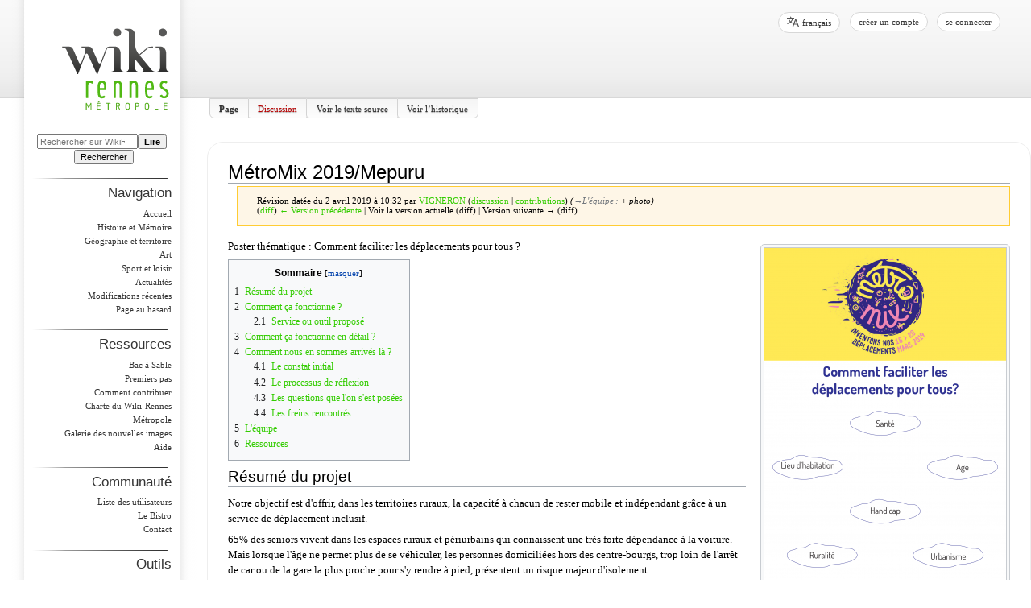

--- FILE ---
content_type: text/html; charset=UTF-8
request_url: https://www.wiki-rennes.fr/index.php?title=M%EF%BF%BD%EF%BF%BDtroMix_2019/Mepuru&oldid=62560
body_size: 14086
content:
<!DOCTYPE html>
<html class="client-nojs" lang="fr" dir="ltr">
<head>
<meta charset="UTF-8"/>
<title>MétroMix 2019/Mepuru — WikiRennes</title>
<script>document.documentElement.className="client-js";RLCONF={"wgBreakFrames":false,"wgSeparatorTransformTable":[",\t."," \t,"],"wgDigitTransformTable":["",""],"wgDefaultDateFormat":"dmy","wgMonthNames":["","janvier","février","mars","avril","mai","juin","juillet","août","septembre","octobre","novembre","décembre"],"wgRequestId":"e74ddee4cebb94b1f4a13fbc","wgCSPNonce":false,"wgCanonicalNamespace":"","wgCanonicalSpecialPageName":false,"wgNamespaceNumber":0,"wgPageName":"MétroMix_2019/Mepuru","wgTitle":"MétroMix 2019/Mepuru","wgCurRevisionId":62560,"wgRevisionId":62560,"wgArticleId":15407,"wgIsArticle":true,"wgIsRedirect":false,"wgAction":"view","wgUserName":null,"wgUserGroups":["*"],"wgCategories":["MétroMix 2019"],"wgPageContentLanguage":"fr","wgPageContentModel":"wikitext","wgRelevantPageName":"MétroMix_2019/Mepuru","wgRelevantArticleId":15407,"wgIsProbablyEditable":false,"wgRelevantPageIsProbablyEditable":false,"wgRestrictionEdit":[],"wgRestrictionMove":[],"wgVisualEditor":{
"pageLanguageCode":"fr","pageLanguageDir":"ltr","pageVariantFallbacks":"fr"},"wgMFDisplayWikibaseDescriptions":{"search":false,"nearby":false,"watchlist":false,"tagline":false},"egMapsScriptPath":"/extensions/Maps/","egMapsDebugJS":false,"egMapsAvailableServices":["leaflet","googlemaps3"],"egMapsLeafletLayersApiKeys":{"MapBox":"","MapQuestOpen":"","Thunderforest":"","GeoportailFrance":""},"wgULSAcceptLanguageList":[],"wgULSCurrentAutonym":"français","wgEditSubmitButtonLabelPublish":false,"wgULSPosition":"personal","wgULSisCompactLinksEnabled":true};RLSTATE={"site.styles":"ready","user.styles":"ready","user":"ready","user.options":"loading","mediawiki.action.styles":"ready","mediawiki.interface.helpers.styles":"ready","skins.wikirennes.styles":"ready","ext.visualEditor.desktopArticleTarget.noscript":"ready","ext.uls.pt":"ready"};RLPAGEMODULES=["site","mediawiki.page.ready","mediawiki.toc","skins.wikirennes.scripts","skins.wikirennes.js","ext.visualEditor.desktopArticleTarget.init",
"ext.visualEditor.targetLoader","ext.uls.compactlinks","ext.uls.interface"];</script>
<script>(RLQ=window.RLQ||[]).push(function(){mw.loader.implement("user.options@12s5i",function($,jQuery,require,module){mw.user.tokens.set({"patrolToken":"+\\","watchToken":"+\\","csrfToken":"+\\"});});});</script>
<link rel="stylesheet" href="/load.php?lang=fr&amp;modules=ext.uls.pt%7Cext.visualEditor.desktopArticleTarget.noscript%7Cmediawiki.action.styles%7Cmediawiki.interface.helpers.styles%7Cskins.wikirennes.styles&amp;only=styles&amp;skin=wikirennes"/>
<script async="" src="/load.php?lang=fr&amp;modules=startup&amp;only=scripts&amp;raw=1&amp;skin=wikirennes"></script>
<meta name="ResourceLoaderDynamicStyles" content=""/>
<link rel="stylesheet" href="/load.php?lang=fr&amp;modules=site.styles&amp;only=styles&amp;skin=wikirennes"/>
<meta name="generator" content="MediaWiki 1.39.2"/>
<meta name="robots" content="noindex,nofollow"/>
<meta name="format-detection" content="telephone=no"/>
<meta name="viewport" content="width=device-width, initial-scale=1.0, user-scalable=yes, minimum-scale=0.25, maximum-scale=5.0"/>
<link rel="icon" href="/favicon.ico"/>
<link rel="search" type="application/opensearchdescription+xml" href="/opensearch_desc.php" title="WikiRennes (fr)"/>
<link rel="EditURI" type="application/rsd+xml" href="https://www.wiki-rennes.fr/api.php?action=rsd"/>
<link rel="license" href="http://creativecommons.org/licenses/by-sa/3.0/"/>
<link rel="alternate" type="application/atom+xml" title="Flux Atom de WikiRennes" href="/index.php?title=Sp%C3%A9cial:Modifications_r%C3%A9centes&amp;feed=atom"/>
</head>
<body class="mediawiki ltr sitedir-ltr mw-hide-empty-elt ns-0 ns-subject page-MétroMix_2019_Mepuru rootpage-MétroMix_2019_Mepuru skin-wikirennes action-view skin--responsive"><div id="globalWrapper"><div id="column-content"><div id="content" class="mw-body" role="main"><a id="top"></a><div class="mw-indicators">
</div>
<h1 id="firstHeading" class="firstHeading" lang="fr"><span class="mw-page-title-main">MétroMix 2019/Mepuru</span></h1><div id="bodyContent" class="wikirennes-body"><div id="siteSub">De WikiRennes</div><div id="contentSub" lang="fr" dir="ltr"><div class="mw-message-box-warning mw-revision mw-message-box"><div id="mw-revision-info">Révision datée du 2 avril 2019 à 10:32 par <a href="/Utilisateur:VIGNERON" class="mw-userlink" title="Utilisateur:VIGNERON"><bdi>VIGNERON</bdi></a> <span class="mw-usertoollinks">(<a href="/Discussion_utilisateur:VIGNERON" class="mw-usertoollinks-talk" title="Discussion utilisateur:VIGNERON">discussion</a> | <a href="/Sp%C3%A9cial:Contributions/VIGNERON" class="mw-usertoollinks-contribs" title="Spécial:Contributions/VIGNERON">contributions</a>)</span> <span class="comment">(<span dir="auto"><span class="autocomment"><a href="#L&#039;équipe">→‎L&#039;équipe</a> : </span> + photo</span>)</span></div><div id="mw-revision-nav">(<a href="/index.php?title=M%C3%A9troMix_2019/Mepuru&amp;diff=prev&amp;oldid=62560" title="MétroMix 2019/Mepuru">diff</a>) <a href="/index.php?title=M%C3%A9troMix_2019/Mepuru&amp;direction=prev&amp;oldid=62560" title="MétroMix 2019/Mepuru">← Version précédente</a> | Voir la version actuelle (diff) | Version suivante → (diff)</div></div></div><div id="jump-to-nav"></div><a href="#column-one" class="mw-jump-link">Aller à la navigation</a><a href="#searchInput" class="mw-jump-link">Aller à la recherche</a><!-- start content --><div id="mw-content-text" class="mw-body-content mw-content-ltr" lang="fr" dir="ltr"><div class="mw-parser-output"><div class="thumb tright"><div class="thumbinner" style="width:302px;"><a href="/Fichier:Thematique_2019_N3.png" class="image"><img alt="" src="/images/thumb/4/42/Thematique_2019_N3.png/300px-Thematique_2019_N3.png" decoding="async" width="300" height="425" class="thumbimage" srcset="/images/thumb/4/42/Thematique_2019_N3.png/450px-Thematique_2019_N3.png 1.5x, /images/thumb/4/42/Thematique_2019_N3.png/600px-Thematique_2019_N3.png 2x" /></a>  <div class="thumbcaption"><div class="magnify"><a href="/Fichier:Thematique_2019_N3.png" class="internal" title="Agrandir"></a></div>Poster thématique</div></div></div>
<p>Poster thématique&#160;: Comment faciliter les déplacements pour tous&#160;?
</p>
<div id="toc" class="toc" role="navigation" aria-labelledby="mw-toc-heading"><input type="checkbox" role="button" id="toctogglecheckbox" class="toctogglecheckbox" style="display:none" /><div class="toctitle" lang="fr" dir="ltr"><h2 id="mw-toc-heading">Sommaire</h2><span class="toctogglespan"><label class="toctogglelabel" for="toctogglecheckbox"></label></span></div>
<ul>
<li class="toclevel-1 tocsection-1"><a href="#Résumé_du_projet"><span class="tocnumber">1</span> <span class="toctext">Résumé du projet</span></a></li>
<li class="toclevel-1 tocsection-2"><a href="#Comment_ça_fonctionne_?"><span class="tocnumber">2</span> <span class="toctext">Comment ça fonctionne&#160;?</span></a>
<ul>
<li class="toclevel-2 tocsection-3"><a href="#Service_ou_outil_proposé"><span class="tocnumber">2.1</span> <span class="toctext">Service ou outil proposé</span></a></li>
</ul>
</li>
<li class="toclevel-1 tocsection-4"><a href="#Comment_ça_fonctionne_en_détail_?"><span class="tocnumber">3</span> <span class="toctext">Comment ça fonctionne en détail&#160;?</span></a></li>
<li class="toclevel-1 tocsection-5"><a href="#Comment_nous_en_sommes_arrivés_là_?"><span class="tocnumber">4</span> <span class="toctext">Comment nous en sommes arrivés là&#160;?</span></a>
<ul>
<li class="toclevel-2 tocsection-6"><a href="#Le_constat_initial"><span class="tocnumber">4.1</span> <span class="toctext">Le constat initial</span></a></li>
<li class="toclevel-2 tocsection-7"><a href="#Le_processus_de_réflexion"><span class="tocnumber">4.2</span> <span class="toctext">Le processus de réflexion</span></a></li>
<li class="toclevel-2 tocsection-8"><a href="#Les_questions_que_l&#39;on_s&#39;est_posées"><span class="tocnumber">4.3</span> <span class="toctext">Les questions que l'on s'est posées</span></a></li>
<li class="toclevel-2 tocsection-9"><a href="#Les_freins_rencontrés"><span class="tocnumber">4.4</span> <span class="toctext">Les freins rencontrés</span></a></li>
</ul>
</li>
<li class="toclevel-1 tocsection-10"><a href="#L&#39;équipe"><span class="tocnumber">5</span> <span class="toctext">L'équipe</span></a></li>
<li class="toclevel-1 tocsection-11"><a href="#Ressources"><span class="tocnumber">6</span> <span class="toctext">Ressources</span></a></li>
</ul>
</div>

<h2><span id="R.C3.A9sum.C3.A9_du_projet"></span><span class="mw-headline" id="Résumé_du_projet">Résumé du projet</span></h2>
<p>Notre objectif est d'offrir, dans les territoires ruraux, la capacité à chacun de rester mobile et indépendant grâce à un service de déplacement inclusif.   
</p><p>65% des seniors vivent dans les espaces ruraux et périurbains qui connaissent une très forte dépendance à la voiture. Mais lorsque l'âge ne permet plus de se véhiculer, les personnes domiciliées  hors des centre-bourgs, trop loin de l'arrêt de car ou de la gare la plus proche pour s'y rendre à pied, présentent un risque majeur d'isolement.   
</p><p>L'ambition du projet MEPURU est de proposer un service de déplacement d'hyper proximité qui permettra d'accéder aisément et en toute sécurité aux activités de la commune et au réseau de transport collectif pour ne plus renoncer à ses déplacements occasionnels, de loisirs et de sociabilité.  
</p>
<div class="center"><div class="thumb tnone"><div class="thumbinner" style="width:562px;"><a href="/Fichier:Mepuru-web.jpg" class="image"><img alt="" src="/images/thumb/2/26/Mepuru-web.jpg/560px-Mepuru-web.jpg" decoding="async" width="560" height="391" class="thumbimage" srcset="/images/thumb/2/26/Mepuru-web.jpg/840px-Mepuru-web.jpg 1.5x, /images/thumb/2/26/Mepuru-web.jpg/1120px-Mepuru-web.jpg 2x" /></a>  <div class="thumbcaption"><div class="magnify"><a href="/Fichier:Mepuru-web.jpg" class="internal" title="Agrandir"></a></div>Illustration par Lizuka - Eliza Iacoblev</div></div></div></div>  
<h2><span id="Comment_.C3.A7a_fonctionne_.3F"></span><span class="mw-headline" id="Comment_ça_fonctionne_?">Comment ça fonctionne&#160;?</span></h2>
<h3><span id="Service_ou_outil_propos.C3.A9"></span><span class="mw-headline" id="Service_ou_outil_proposé">Service ou outil proposé</span></h3>
<p><i>"MEPURU&#160;: mon chauffeur est aussi mon voisin</i>."
</p><p>Un service de transport collectif, participatif, d'hyper proximité, impliquant les citoyens, les acteurs économiques locaux et les acteurs institutionnel du territoire. Destiné aux usagers situés en milieux rural&#160;:
</p>
<ul><li>éloignés des centres économiques, administratifs et culturels,</li>
<li>en situation d'isolement géographique.</li></ul>
<p>Pourquoi le nom MEPURU&#160;?
</p><p>MEPURU désigne en japonais l'érable. Le choix d'un arbre fait écho à la vocation rurale du service. De plus, l'aspect nervuré de la feuille et de la graine reprend l'idée d'un réseau connecté convergent vers point vital, la commune. La graine est aussi symbole de vie et de croissance.
</p><p><b>Le fonctionnement du service MEPURU</b>
</p><p>MEPURU propose un service de covoiturage, géré par les habitants de la commune et permettant&#160;:
</p>
<ul><li>de se rendre dans le coeur de la commune,</li>
<li>de se rendre à des activités organisées par commune et ses acteurs (sociales, culturelles, commerciales),</li>
<li>d'accéder à la gare SNCF ou routière la plus proche.</li></ul>
<p>Les habitants s'inscrivent à MEPURU via&#160;:
</p>
<ul><li>Téléphone</li>
<li>Application web</li>
<li>En physique&#160;:
<ul><li>à la mairie,</li>
<li>via une tablette accessible dans un arrêt confort MEPURU,</li>
<li>via une application web.</li></ul></li></ul>
<p>MEPURU permet également des accès facilités au train ou au car pour de plus longues distances de transport. 
</p><p>Le programme est accessible via:
</p>
<ul><li>message téléphonique,</li></ul>
<ul><li>presse locale,</li>
<li>bulletin municipal,</li>
<li>tablette accessible dans l'espace confort.</li></ul>
<p>MEPURU fonctionne à partir d'une application web à partir de laquelle&#160;:
</p>
<ul><li>les chauffeurs peuvent s'inscrire et gérer leurs plannings,</li>
<li>les usagers s'inscrivent aux rendez-vous proposés.</li></ul>
<p>Les bénéficiaires de ce service étant confrontés à des difficultés d'accessibilité et d'usage du numérique, il est nécessaire de leur proposer des solutions d'accès "classiques" par téléphone ou en contact direct (hôtes).
</p>
<h2><span id="Comment_.C3.A7a_fonctionne_en_d.C3.A9tail_.3F"></span><span class="mw-headline" id="Comment_ça_fonctionne_en_détail_?">Comment ça fonctionne en détail&#160;?</span></h2>
<p><b>Les utilisateurs ("Les voyageurs")</b>&#160;:
</p><p>Les utilisateurs s'inscrivent au service MEPURU via&#160;:
</p>
<ul><li>Une plateforme numérique,</li>
<li>Par téléphone auprès de la mairie (qui inscrit les utilisateurs sur la plateforme),</li>
<li>Chez les commerçants sur un tableau prévu à cet effet (Arrêt confort).</li>
<li>Dans  une boutique éphémère dédiée à l'accueil d'opérations spécifiques (Arrêt confort).</li></ul>
<p><b>Les chauffeurs ("Les capitaines") &#160;:</b>
</p><p>Habitant dans la commune ou à proximité, il s'inscrit sur la plateforme pour proposer de véhiculer des personnes, avec sa voiture personnelle, selon ses disponibilités. Il est maître de son propre planning de travail)&#160;: 
</p>
<ul><li>Il indique ses disponibilités pour assurer ce service&#160;: à la course, sur la journée, la semaine.</li>
<li>Il identifie les personnes qui se sont inscrites et qu'il doit transporter</li>
<li>Il les rappelle par téléphone pour valider la commande et préciser les modalités de son passage.</li></ul>
<p>Son jour de disponibilité, il va chez les personnes ayant commandé le service pour les emmener à l'endroit demandé&#160;: commune, gare... Il effectue sur le parcours une "tournée" afin d'emmener plusieurs usagers du service. Il les raccompagne ensuite sur le même principe.
</p><p>Il est rémunéré pour ce service à partir de ses frais kilométriques et d'un forfait pour chaque personne transportée.
</p><p><b>Les arrêts confort ("Les hôtes"</b>)
</p><p>Ces espaces, installés chez des commerçants, dans des locaux de la commune (mairie, médiathèque...) ou dans une boutique éphémère, permet d'accueillir  dans un lieu confortable et convivial des personnes pour des activités (commerciales ou autres) ou en transit  pour relier la gare SNCF ou routière la plus proche.  
</p><p>Concernant le transit, les arrêts confort permettent de ne pas attendre à un arrêt de car en pleine campagne. 
</p><p>Ces "hôtes" bénéficient d'un kit MEPURU pour accueillir les usagers dans des conditions de confort optimales.
</p><p><b>Des animations locales pour briser l'isolement</b>
</p><p>Afin de favoriser les rencontres entre les habitants de la commune et développer les activités locales, MEPURU incite à la création de rendez-vous et d'événements par les acteurs du territoire. Ainsi  à titre d'exemple&#160;:
</p>
<ul><li>les commerçants peuvent organiser des animations dans leur local commercial ou dans une boutique éphémère, et inviter les usagers à s'y rendre, via le service MEPURU.</li>
<li>la commune peut faire venir ses administrés aux activités qu'elle propose, via le service MEPURU.</li></ul>
<p>La boutique éphémère permet aussi d'accueillir des activités, commerciales ou non, et faire venir des utilisateurs à cette occasion via le service MEPURU.
</p><p>A titre d'exemple&#160;: producteur agricole local, présentation de produits de grandes enseignes, activités d'associations, rendez-vous administratifs...
</p><p><b>Le modèle économique</b>&#160;:
</p><p>Le service MEPURU se décline en 2 offres&#160;:
</p><p><b>Offre 1&#160;: activités sociales, culturelles et commerciales</b>
</p><p>Financeurs&#160;: 
</p>
<ul><li>Utilisateurs suivant leurs ressources</li>
<li>Collectivités et autres acteurs du territoire</li></ul>
<p>Paiement au chauffeur&#160;:
</p>
<ul><li>Frais km</li>
<li>Forfait par nombre de personnes transportées</li></ul>
<ul><li class="mw-empty-elt"></li></ul>
<p><b>Offre 2&#160;: liaison train bus</b>
</p><p>Financeurs&#160;: 
</p>
<ul><li>Utilisateurs suivant leurs ressources</li>
<li>Collectivités et autres acteurs du territoire</li></ul>
<p>Paiement au chauffeur&#160;:
</p>
<ul><li>Frais km</li>
<li>Forfait par nombre de personnes transportées</li></ul>
<p><b>Option&#160;:</b>
</p>
<ul><li>Location de l'espace MEPURU à la commune qui le gère.</li></ul>
<h2><span id="Comment_nous_en_sommes_arriv.C3.A9s_l.C3.A0_.3F"></span><span class="mw-headline" id="Comment_nous_en_sommes_arrivés_là_?">Comment nous en sommes arrivés là&#160;?</span></h2>
<h3><span class="mw-headline" id="Le_constat_initial">Le constat initial</span></h3>
<p>Les freins à la mobilité accélèrent l'isolement social des personnes âgées&#160;: près de 50% des plus de 75 ans rencontrent des difficultés liées à la mobilité. Abandon de la voiture, complexification de l’espace urbain, méconnaissance des transports publics, insuffisance ou inadaptation du mobilier urbain, difficulté de cheminement sur les trottoirs… Résultat&#160;: un senior sur trois affirme régulièrement ne pas sortir de chez lui pendant plus de 24 heures d’affilée. Ils sont à peine 5% à utiliser les transports en commun pour se déplacer.   
</p>
<h3><span id="Le_processus_de_r.C3.A9flexion"></span><span class="mw-headline" id="Le_processus_de_réflexion">Le processus de réflexion</span></h3>
<p>A partir des mots clés proposés dans le cadre de la thématique (Santé, Age, Urbanisme, Ruralité, Habitation, Handicap), les membres du groupe ont listé toute une série de notions permettant de caractériser la problématique.
</p><p>Nous sommes partis de l’expérience d’un des membres du groupe qui vit actuellement en milieu rural à Bazouges-la-Pérouse. Il ne dispose pas d’un véhicule ni d’un permis de conduire et est confronté  au quotidien à des problèmes de mobilité.
</p><p>Bazouges-la-Pérouse se situe dans le canton d’Antrain, une de zones géographiques les moins peuplées du département. Bazouges-la-Pérouse compte 1 786 habitants avec une densité de 31 habitants au km2.
</p><p>Le partage de cette expérience individuelle a permis d’élargir la réflexion à des publics issus de classes d’âge différentes et dont les situations  personnelles peuvent complexifier encore ces contraintes de mobilité. A savoir&#160;:
</p>
<ul><li>Seniors en perte d’autonomie, avec ou sans véhicule personnel</li>
<li>Personnes et familles ne disposant pas de moyens de locomotion.</li></ul>
<h3><span id="Les_questions_que_l.27on_s.27est_pos.C3.A9es"></span><span class="mw-headline" id="Les_questions_que_l'on_s'est_posées">Les questions que l'on s'est posées</span></h3>
<p>Les problématiques pour les personnes isolées en milieu rural. A savoir&#160;: 
</p>
<ul><li>Comment me déplacer facilement, confortablement et en sécurité pour rejoindre ma commune et ses services (rejoindre le cœur de ville)&#160;?</li>
<li>Comment accéder aux moyens de locomotion reliant les grands centres urbains ou d’autres communes distantes via le train ou le service de cars sans avoir à attendre à un arrêt de bus, quand il existe, en bord de route et soumis aux conditions météo.&#160;?</li>
<li>Comment rencontrer et interagir de manière plus fréquente avec ses voisins (recréer du lien social)&#160;?</li></ul>
<h3><span id="Les_freins_rencontr.C3.A9s"></span><span class="mw-headline" id="Les_freins_rencontrés">Les freins rencontrés</span></h3>
<ul><li>Equipe pluridisciplinaire mais sans développeur (pas de proto numérique) limitée en nombre.</li>
<li>Le process de gestion projet et son séquençage.</li>
<li>Manque de temps pour préciser les modalités de fonctionnement du projet.</li></ul>
<h2><span id="L.27.C3.A9quipe"></span><span class="mw-headline" id="L'équipe">L'équipe</span></h2>
<div class="thumb tright"><div class="thumbinner" style="width:302px;"><a href="/Fichier:EquipeMepuru.jpg" class="image"><img alt="" src="/images/thumb/f/fb/EquipeMepuru.jpg/300px-EquipeMepuru.jpg" decoding="async" width="300" height="200" class="thumbimage" srcset="/images/thumb/f/fb/EquipeMepuru.jpg/450px-EquipeMepuru.jpg 1.5x, /images/thumb/f/fb/EquipeMepuru.jpg/600px-EquipeMepuru.jpg 2x" /></a>  <div class="thumbcaption"><div class="magnify"><a href="/Fichier:EquipeMepuru.jpg" class="internal" title="Agrandir"></a></div>Équipe en phase de réflexion le premier jour</div></div></div>
<ul><li>Nicolas Cavagni - chef de projets communication - Département d'Ille-et-Vilaine - nicolas.cavagni<img alt="@" src="https://upload.wikimedia.org/wikipedia/commons/thumb/8/88/At_sign.svg/langfr-20px-At_sign.svg.png" decoding="async" title="@" width="14" height="14" srcset="https://upload.wikimedia.org/wikipedia/commons/thumb/8/88/At_sign.svg/langfr-40px-At_sign.svg.png 1.5x" />ille-et-vilaine.fr</li>
<li>Nelly Blanchet - facilitatrice du changement innovation - Département d'Ille-et-Vilaine - nelly.blanchet<img alt="@" src="https://upload.wikimedia.org/wikipedia/commons/thumb/8/88/At_sign.svg/langfr-20px-At_sign.svg.png" decoding="async" title="@" width="14" height="14" srcset="https://upload.wikimedia.org/wikipedia/commons/thumb/8/88/At_sign.svg/langfr-40px-At_sign.svg.png 1.5x" />ille-et-vilaine.fr</li>
<li>Lucie Cassisa - Designer - lucie.cassisa<img alt="@" src="https://upload.wikimedia.org/wikipedia/commons/thumb/8/88/At_sign.svg/langfr-20px-At_sign.svg.png" decoding="async" title="@" width="14" height="14" srcset="https://upload.wikimedia.org/wikipedia/commons/thumb/8/88/At_sign.svg/langfr-40px-At_sign.svg.png 1.5x" />gmail.com</li>
<li>Audran Buswelle - Maker</li>
<li>Bérengère  Amiot - Facilitatrice et designer - berengere.amiot<img alt="@" src="https://upload.wikimedia.org/wikipedia/commons/thumb/8/88/At_sign.svg/langfr-20px-At_sign.svg.png" decoding="async" title="@" width="14" height="14" srcset="https://upload.wikimedia.org/wikipedia/commons/thumb/8/88/At_sign.svg/langfr-40px-At_sign.svg.png 1.5x" />gmail.com</li></ul>
<h2><span class="mw-headline" id="Ressources">Ressources</span></h2>
<ul><li>Département d'Ille-et-Vilaine&#160;: <a rel="nofollow" class="external free" href="http://www.ille-et-vilaine.fr/fr/l-ille-et-vilaine-en-cartes">http://www.ille-et-vilaine.fr/fr/l-ille-et-vilaine-en-cartes</a></li>
<li>Bazouge-la-Pérouse&#160;: <a rel="nofollow" class="external free" href="http://www.bazougeslaperouse.fr/services-2/">http://www.bazougeslaperouse.fr/services-2/</a></li>
<li>Wikipedia
<ul><li>démographie Ille-et-Vilaine&#160;: <a rel="nofollow" class="external free" href="https://fr.wikipedia.org/wiki/D%C3%A9mographie_d%27Ille-et-Vilaine">https://fr.wikipedia.org/wiki/D%C3%A9mographie_d%27Ille-et-Vilaine</a></li>
<li>Rennes métropole&#160;: <a rel="nofollow" class="external free" href="https://fr.wikipedia.org/wiki/Liste_des_communes_d%27Ille-et-Vilaine">https://fr.wikipedia.org/wiki/Liste_des_communes_d%27Ille-et-Vilaine</a></li>
<li>liste des communes d'Ille-et-Vilaine&#160;: <a rel="nofollow" class="external free" href="https://fr.wikipedia.org/wiki/Liste_des_communes_d%27Ille-et-Vilaine">https://fr.wikipedia.org/wiki/Liste_des_communes_d%27Ille-et-Vilaine</a></li></ul></li>
<li>INSEE - la population des communes d'Ille-et-Vilaine&#160;: <a rel="nofollow" class="external free" href="https://www.insee.fr/fr/statistiques/3681299">https://www.insee.fr/fr/statistiques/3681299</a></li>
<li>CREM&#160;: <a rel="nofollow" class="external free" href="https://www.ecomobilite.org/Les-solutions-de-mobilite-soutenable-en-milieu-rural-et">https://www.ecomobilite.org/Les-solutions-de-mobilite-soutenable-en-milieu-rural-et</a></li>
<li>Lien Plus&#160;: <a rel="nofollow" class="external free" href="http://www.lien-plus.fr/conseils-pratiques-methodologiques-enjeux.php">http://www.lien-plus.fr/conseils-pratiques-methodologiques-enjeux.php</a></li></ul>
<!-- 
NewPP limit report
Cached time: 20260201000332
Cache expiry: 86400
Reduced expiry: false
Complications: [show‐toc]
CPU time usage: 0.035 seconds
Real time usage: 0.106 seconds
Preprocessor visited node count: 49/1000000
Post‐expand include size: 160/2097152 bytes
Template argument size: 0/2097152 bytes
Highest expansion depth: 3/100
Expensive parser function count: 0/100
Unstrip recursion depth: 0/20
Unstrip post‐expand size: 0/5000000 bytes
-->
<!--
Transclusion expansion time report (%,ms,calls,template)
100.00%    1.589      1 -total
 85.66%    1.361      4 Modèle:@
-->

<!-- Saved in parser cache with key wikirennes_1_39-mw_:pcache:idhash:15407-0!canonical and timestamp 20260201000332 and revision id 62560.
 -->
</div></div><div class="printfooter">
Récupérée de «&#160;<a dir="ltr" href="https://www.wiki-rennes.fr/index.php?title=MétroMix_2019/Mepuru&amp;oldid=62560">https://www.wiki-rennes.fr/index.php?title=MétroMix_2019/Mepuru&amp;oldid=62560</a>&#160;»</div>
<div id="catlinks" class="catlinks" data-mw="interface"><div id="mw-normal-catlinks" class="mw-normal-catlinks"><a href="/Sp%C3%A9cial:Cat%C3%A9gories" title="Spécial:Catégories">Catégorie</a> : <ul><li><a href="/Cat%C3%A9gorie:M%C3%A9troMix_2019" title="Catégorie:MétroMix 2019">MétroMix 2019</a></li></ul></div></div><!-- end content --><div class="visualClear"></div></div></div><div class="visualClear"></div></div><div id="column-one" lang="fr" dir="ltr"><h2>Menu de navigation</h2><div role="navigation" class="portlet" id="p-cactions" title="Plus d’options" aria-labelledby="p-cactions-label"><h3 id="p-cactions-label" lang="fr" dir="ltr">Actions de la page</h3><div class="pBody"><ul lang="fr" dir="ltr"><li id="ca-nstab-main" class="selected mw-list-item"><a href="/M%C3%A9troMix_2019/Mepuru" title="Voir le contenu de la page [c]" accesskey="c">Page</a></li><li id="ca-talk" class="new mw-list-item"><a href="/index.php?title=Discussion:M%C3%A9troMix_2019/Mepuru&amp;action=edit&amp;redlink=1" rel="discussion" title="Discussion au sujet de cette page de contenu (page inexistante) [t]" accesskey="t">Discussion</a></li><li id="ca-viewsource" class="mw-list-item"><a href="/index.php?title=M%C3%A9troMix_2019/Mepuru&amp;action=edit" title="Cette page est protégée.&#10;Vous pouvez toutefois en visualiser la source. [e]" accesskey="e">Voir le texte source</a></li><li id="ca-history" class="mw-list-item"><a href="/index.php?title=M%C3%A9troMix_2019/Mepuru&amp;action=history" title="Historique des versions de cette page [h]" accesskey="h">Voir l’historique</a></li></ul></div></div><div role="navigation" class="portlet" id="p-cactions-mobile" aria-labelledby="p-cactions-mobile-label"><h3 id="p-cactions-mobile-label" lang="fr" dir="ltr">Actions de la page</h3><div class="pBody"><ul lang="fr" dir="ltr"><li id="ca-nstab-main-mobile" class="selected mw-list-item"><a href="/M%C3%A9troMix_2019/Mepuru" title="Page">Page</a></li><li id="ca-talk-mobile" class="new mw-list-item"><a href="/index.php?title=Discussion:M%C3%A9troMix_2019/Mepuru&amp;action=edit&amp;redlink=1" rel="discussion" title=" (page inexistante)">Discussion</a></li><li id="ca-more" class="mw-list-item"><a href="#p-cactions">Plus</a></li><li id="ca-tools" class="mw-list-item"><a href="#p-tb" title="Outils">Outils</a></li><li id="ca-languages" class="mw-list-item"><a href="#p-lang" title="Dans d’autres langues">Dans d’autres langues</a></li></ul></div><img src="/skins/WikiRennes/separator.png" width="168" height="1" style="margin: 10px 0 0"/></div><div role="navigation" class="portlet" id="p-personal" title="Menu utilisateur" aria-labelledby="p-personal-label"><h3 id="p-personal-label" lang="fr" dir="ltr">Outils personnels</h3><div class="pBody"><ul lang="fr" dir="ltr"><li id="pt-uls" class="mw-list-item active"><a class="uls-trigger" href="#">français</a></li><li id="pt-createaccount" class="mw-list-item"><a href="/index.php?title=Sp%C3%A9cial:Cr%C3%A9er_un_compte&amp;returnto=M%C3%A9troMix+2019%2FMepuru&amp;returntoquery=oldid%3D62560" title="Nous vous encourageons à créer un compte utilisateur et vous connecter ; ce n’est cependant pas obligatoire.">Créer un compte</a></li><li id="pt-login" class="mw-list-item"><a href="/index.php?title=Sp%C3%A9cial:Connexion&amp;returnto=M%C3%A9troMix+2019%2FMepuru&amp;returntoquery=oldid%3D62560" title="Nous vous encourageons à vous connecter ; ce n’est cependant pas obligatoire. [o]" accesskey="o">Se connecter</a></li></ul></div></div><div class="portlet" id="p-logo" role="banner"><a href="/Wiki-Rennes_M%C3%A9tropole,_autoportrait_d%27un_territoire_par_ses_habitants" class="mw-wiki-logo" title="Visiter la page d’accueil"></a></div><div id="sidebar"><div role="search" class="portlet" id="p-search"><h3 id="p-search-label" lang="fr" dir="ltr"><label for="searchInput">Rechercher</label></h3><div class="pBody" id="searchBody"><form action="/index.php" id="searchform"><input type="hidden" value="Spécial:Recherche" name="title"/><input type="search" name="search" placeholder="Rechercher sur WikiRennes" aria-label="Rechercher sur WikiRennes" autocapitalize="sentences" title="Rechercher sur WikiRennes [f]" accesskey="f" id="searchInput"/><input class="searchButton" value="Lire" type="submit" name="go" title="Accédez à une page du même nom si elle existe" id="searchButton"/>  <input class="searchButton" value="Rechercher" type="submit" name="fulltext" title="Rechercher les pages comportant ce texte." id="mw-searchButton"/></form></div><img src="/skins/WikiRennes/separator.png" width="168" height="1" style="margin: 10px 0 0"/></div><div role="navigation" class="portlet generated-sidebar" id="p-navigation" aria-labelledby="p-navigation-label"><h3 id="p-navigation-label" lang="fr" dir="ltr">Navigation</h3><div class="pBody"><ul lang="fr" dir="ltr"><li id="n-mainpage-description" class="mw-list-item"><a href="/Wiki-Rennes_M%C3%A9tropole,_autoportrait_d%27un_territoire_par_ses_habitants" title="Accueil général [z]" accesskey="z">Accueil</a></li><li id="n-Histoire-et-Mémoire" class="mw-list-item"><a href="/Cat%C3%A9gorie:Histoire_et_m%C3%A9moire">Histoire et Mémoire</a></li><li id="n-Géographie-et-territoire" class="mw-list-item"><a href="/Cat%C3%A9gorie:G%C3%A9ographie_et_territoire">Géographie et territoire</a></li><li id="n-Art" class="mw-list-item"><a href="/Cat%C3%A9gorie:Art">Art</a></li><li id="n-Sport-et-loisir" class="mw-list-item"><a href="/Cat%C3%A9gorie:Sport_et_loisir">Sport et loisir</a></li><li id="n-currentevents" class="mw-list-item"><a href="/WikiRennes:Actualit%C3%A9s" title="Trouver plus d’informations sur les actualités en cours">Actualités</a></li><li id="n-recentchanges" class="mw-list-item"><a href="/Sp%C3%A9cial:Modifications_r%C3%A9centes" title="Liste des modifications récentes sur le wiki [r]" accesskey="r">Modifications récentes</a></li><li id="n-randompage" class="mw-list-item"><a href="/Sp%C3%A9cial:Page_au_hasard" title="Afficher une page au hasard [x]" accesskey="x">Page au hasard</a></li></ul></div><img src="/skins/WikiRennes/separator.png" width="168" height="1" style="margin: 10px 0 0"/></div><div role="navigation" class="portlet generated-sidebar" id="p-Ressources" aria-labelledby="p-Ressources-label"><h3 id="p-Ressources-label" lang="fr" dir="ltr">Ressources</h3><div class="pBody"><ul lang="fr" dir="ltr"><li id="n-Bac-à-Sable" class="mw-list-item"><a href="/Bac_%C3%A0_sable">Bac à Sable</a></li><li id="n-Premiers-pas" class="mw-list-item"><a href="/D%C3%A9buter_sur_Wiki-Rennes">Premiers pas</a></li><li id="n-Comment-contribuer" class="mw-list-item"><a href="/Comment_contribuer">Comment contribuer</a></li><li id="n-Charte-du-Wiki-Rennes-Métropole" class="mw-list-item"><a href="/Charte_du_Wiki-Rennes_M%C3%A9tropole">Charte du Wiki-Rennes Métropole</a></li><li id="n-Galerie-des-nouvelles-images" class="mw-list-item"><a href="/Sp%C3%A9cial:Nouveaux_fichiers">Galerie des nouvelles images</a></li><li id="n-help" class="mw-list-item"><a href="https://www.mediawiki.org/wiki/Special:MyLanguage/Help:Contents" title="Accès à l’aide">Aide</a></li></ul></div><img src="/skins/WikiRennes/separator.png" width="168" height="1" style="margin: 10px 0 0"/></div><div role="navigation" class="portlet generated-sidebar" id="p-Communauté" aria-labelledby="p-Communauté-label"><h3 id="p-Communauté-label" lang="fr" dir="ltr">Communauté</h3><div class="pBody"><ul lang="fr" dir="ltr"><li id="n-Liste-des-utilisateurs" class="mw-list-item"><a href="/Sp%C3%A9cial:Liste_des_utilisateurs">Liste des utilisateurs</a></li><li id="n-Le-Bistro" class="mw-list-item"><a href="/Le_Bistro">Le Bistro</a></li><li id="n-Contact" class="mw-list-item"><a href="/Sp%C3%A9cial:Contact">Contact</a></li></ul></div><img src="/skins/WikiRennes/separator.png" width="168" height="1" style="margin: 10px 0 0"/></div><div role="navigation" class="portlet" id="p-tb" aria-labelledby="p-tb-label"><h3 id="p-tb-label" lang="fr" dir="ltr">Outils</h3><div class="pBody"><ul lang="fr" dir="ltr"><li id="t-whatlinkshere" class="mw-list-item"><a href="/Sp%C3%A9cial:Pages_li%C3%A9es/M%C3%A9troMix_2019/Mepuru" title="Liste des pages liées qui pointent sur celle-ci [j]" accesskey="j">Pages liées</a></li><li id="t-recentchangeslinked" class="mw-list-item"><a href="/Sp%C3%A9cial:Suivi_des_liens/M%C3%A9troMix_2019/Mepuru" rel="nofollow" title="Liste des modifications récentes des pages appelées par celle-ci [k]" accesskey="k">Suivi des pages liées</a></li><li id="t-specialpages" class="mw-list-item"><a href="/Sp%C3%A9cial:Pages_sp%C3%A9ciales" title="Liste de toutes les pages spéciales [q]" accesskey="q">Pages spéciales</a></li><li id="t-print" class="mw-list-item"><a href="javascript:print();" rel="alternate" title="Version imprimable de cette page [p]" accesskey="p">Version imprimable</a></li><li id="t-permalink" class="mw-list-item"><a href="/index.php?title=M%C3%A9troMix_2019/Mepuru&amp;oldid=62560" title="Adresse permanente de cette version de cette page">Lien permanent</a></li><li id="t-info" class="mw-list-item"><a href="/index.php?title=M%C3%A9troMix_2019/Mepuru&amp;action=info" title="Davantage d’informations sur cette page">Informations sur la page</a></li></ul></div><img src="/skins/WikiRennes/separator.png" width="168" height="1" style="margin: 10px 0 0"/></div><div role="navigation" class="portlet generated-sidebar" id="p-Communes" aria-labelledby="p-Communes-label"><h3 id="p-Communes-label" lang="fr" dir="ltr">Communes</h3><div class="pBody"><ul lang="fr" dir="ltr"><li id="n-Acigné" class="mw-list-item"><a href="/Cat%C3%A9gorie:Acign%C3%A9">Acigné</a></li><li id="n-Bécherel" class="mw-list-item"><a href="/Cat%C3%A9gorie:B%C3%A9cherel">Bécherel</a></li><li id="n-Betton" class="mw-list-item"><a href="/Cat%C3%A9gorie:Betton">Betton</a></li><li id="n-Bourgbarré" class="mw-list-item"><a href="/Cat%C3%A9gorie:Bourgbarr%C3%A9">Bourgbarré</a></li><li id="n-Brécé" class="mw-list-item"><a href="/Cat%C3%A9gorie:Br%C3%A9c%C3%A9">Brécé</a></li><li id="n-Bruz" class="mw-list-item"><a href="/Cat%C3%A9gorie:Bruz">Bruz</a></li><li id="n-Cesson-Sévigné" class="mw-list-item"><a href="/Cat%C3%A9gorie:Cesson-S%C3%A9vign%C3%A9">Cesson-Sévigné</a></li><li id="n-Chantepie" class="mw-list-item"><a href="/Cat%C3%A9gorie:Chantepie">Chantepie</a></li><li id="n-Chartres-de-Bretagne" class="mw-list-item"><a href="/Cat%C3%A9gorie:Chartres-de-Bretagne">Chartres-de-Bretagne</a></li><li id="n-Chavagne" class="mw-list-item"><a href="/Cat%C3%A9gorie:Chavagne">Chavagne</a></li><li id="n-Chevaigné" class="mw-list-item"><a href="/Cat%C3%A9gorie:Chevaign%C3%A9">Chevaigné</a></li><li id="n-Cintré" class="mw-list-item"><a href="/Cat%C3%A9gorie:Cintr%C3%A9">Cintré</a></li><li id="n-Clayes" class="mw-list-item"><a href="/Cat%C3%A9gorie:Clayes">Clayes</a></li><li id="n-Corps-Nuds" class="mw-list-item"><a href="/Cat%C3%A9gorie:Corps-Nuds">Corps-Nuds</a></li><li id="n-Gévezé" class="mw-list-item"><a href="/Cat%C3%A9gorie:G%C3%A9vez%C3%A9">Gévezé</a></li><li id="n-Laillé" class="mw-list-item"><a href="/Cat%C3%A9gorie:Laill%C3%A9">Laillé</a></li><li id="n-Langan" class="mw-list-item"><a href="/Cat%C3%A9gorie:Langan">Langan</a></li><li id="n-La-Chapelle-Chaussée" class="mw-list-item"><a href="/Cat%C3%A9gorie:La_Chapelle-Chauss%C3%A9e">La Chapelle-Chaussée</a></li><li id="n-La-Chapelle-des-Fougeretz" class="mw-list-item"><a href="/Cat%C3%A9gorie:La_Chapelle-des-Fougeretz">La Chapelle-des-Fougeretz</a></li><li id="n-La-Chapelle-Thouarault" class="mw-list-item"><a href="/Cat%C3%A9gorie:La_Chapelle-Thouarault">La Chapelle-Thouarault</a></li><li id="n-Le-Rheu" class="mw-list-item"><a href="/Cat%C3%A9gorie:Le_Rheu">Le Rheu</a></li><li id="n-Le-Verger" class="mw-list-item"><a href="/Cat%C3%A9gorie:Le_Verger">Le Verger</a></li><li id="n-L&#039;Hermitage" class="mw-list-item"><a href="/Cat%C3%A9gorie:L%27Hermitage">L'Hermitage</a></li><li id="n-Miniac-sous-Bécherel" class="mw-list-item"><a href="/Cat%C3%A9gorie:Miniac-sous-B%C3%A9cherel">Miniac-sous-Bécherel</a></li><li id="n-Montgermont" class="mw-list-item"><a href="/Cat%C3%A9gorie:Montgermont">Montgermont</a></li><li id="n-Mordelles" class="mw-list-item"><a href="/Cat%C3%A9gorie:Mordelles">Mordelles</a></li><li id="n-Nouvoitou" class="mw-list-item"><a href="/Cat%C3%A9gorie:Nouvoitou">Nouvoitou</a></li><li id="n-Noyal-Châtillon-sur-Seiche" class="mw-list-item"><a href="/Cat%C3%A9gorie:Noyal-Ch%C3%A2tillon-sur-Seiche">Noyal-Châtillon-sur-Seiche</a></li><li id="n-Orgères" class="mw-list-item"><a href="/Cat%C3%A9gorie:Org%C3%A8res">Orgères</a></li><li id="n-Pacé" class="mw-list-item"><a href="/Cat%C3%A9gorie:Pac%C3%A9">Pacé</a></li><li id="n-Parthenay-de-Bretagne" class="mw-list-item"><a href="/Cat%C3%A9gorie:Parthenay-de-Bretagne">Parthenay-de-Bretagne</a></li><li id="n-Pont-Péan" class="mw-list-item"><a href="/Cat%C3%A9gorie:Pont-P%C3%A9an">Pont-Péan</a></li><li id="n-Rennes" class="mw-list-item"><a href="/Cat%C3%A9gorie:Rennes">Rennes</a></li><li id="n-Romillé" class="mw-list-item"><a href="/Cat%C3%A9gorie:Romill%C3%A9">Romillé</a></li><li id="n-Saint-Armel" class="mw-list-item"><a href="/Cat%C3%A9gorie:Saint-Armel">Saint-Armel</a></li><li id="n-Saint-Erblon" class="mw-list-item"><a href="/Cat%C3%A9gorie:Saint-Erblon">Saint-Erblon</a></li><li id="n-Saint-Gilles" class="mw-list-item"><a href="/Cat%C3%A9gorie:Saint-Gilles">Saint-Gilles</a></li><li id="n-Saint-Grégoire" class="mw-list-item"><a href="/Cat%C3%A9gorie:Saint-Gr%C3%A9goire">Saint-Grégoire</a></li><li id="n-Saint-Jacques-de-la-Lande" class="mw-list-item"><a href="/Cat%C3%A9gorie:Saint-Jacques-de-la-Lande">Saint-Jacques-de-la-Lande</a></li><li id="n-Saint-Sulpice-la-Forêt" class="mw-list-item"><a href="/Cat%C3%A9gorie:Saint-Sulpice-la-For%C3%AAt">Saint-Sulpice-la-Forêt</a></li><li id="n-Thorigné-Fouillard" class="mw-list-item"><a href="/Cat%C3%A9gorie:Thorign%C3%A9-Fouillard">Thorigné-Fouillard</a></li><li id="n-Vern-sur-Seiche" class="mw-list-item"><a href="/Cat%C3%A9gorie:Vern-sur-Seiche">Vern-sur-Seiche</a></li><li id="n-Vezin-le-Coquet" class="mw-list-item"><a href="/Cat%C3%A9gorie:Vezin-le-Coquet">Vezin-le-Coquet</a></li></ul></div><img src="/skins/WikiRennes/separator.png" width="168" height="1" style="margin: 10px 0 0"/></div></div><div class="portlet" id="footer"><img src="/skins/WikiRennes/logo-Rennes-Ville-et-Metropole-gris.jpg" width="161" height="30"/><img src="/skins/WikiRennes/logo-Bug-gris.jpg" width="78" height="78"/></div><img src="/skins/WikiRennes/cl-footer.png" width="230" height="50" style="margin-left: 12px"/><a href="#sidebar" title="navigation" class="menu-toggle" id="sidebar-toggle"></a><a href="#p-personal" title="outils utilisateur" class="menu-toggle" id="p-personal-toggle"></a><a href="#globalWrapper" title="retour au début" class="menu-toggle" id="globalWrapper-toggle"></a></div><!-- end of the left (by default at least) column --><div class="visualClear"></div><div id="footer" class="mw-footer" role="contentinfo" lang="fr" dir="ltr"><div id="f-copyrightico" class="footer-icons"><a href="http://creativecommons.org/licenses/by-sa/3.0/"><img src="/resources/assets/licenses/cc-by-sa.png" alt="Creative Commons Attribution Share Alike" width="88" height="31" loading="lazy"/></a></div><div id="f-poweredbyico" class="footer-icons"><a href="https://www.mediawiki.org/"><img src="/resources/assets/poweredby_mediawiki_88x31.png" alt="Powered by MediaWiki" srcset="/resources/assets/poweredby_mediawiki_132x47.png 1.5x, /resources/assets/poweredby_mediawiki_176x62.png 2x" width="88" height="31" loading="lazy"/></a></div><ul id="f-list"><li id="lastmod"> La dernière modification de cette page a été faite le 2 avril 2019 à 10:32.</li><li id="copyright">Le contenu est disponible sous licence <a class="external" rel="nofollow" href="http://creativecommons.org/licenses/by-sa/3.0/">Creative Commons Attribution Share Alike</a> sauf mention contraire.</li><li id="0">Cette page a été consultée 20&#160;043 fois.</li><li id="privacy"><a href="/WikiRennes:Politique_de_confidentialit%C3%A9">Politique de confidentialité</a></li><li id="about"><a href="/WikiRennes:%C3%80_propos_de">À propos de WikiRennes</a></li><li id="disclaimer"><a href="/WikiRennes:Avertissement_g%C3%A9n%C3%A9ral">Avertissements</a></li><li id="mobileview"><a href="https://www.wiki-rennes.fr/index.php?title=M%C3%A9troMix_2019/Mepuru&amp;oldid=62560&amp;mobileaction=toggle_view_mobile" class="noprint stopMobileRedirectToggle">Version mobile</a></li></ul></div></div><script>(RLQ=window.RLQ||[]).push(function(){mw.config.set({"wgPageParseReport":{"limitreport":{"cputime":"0.035","walltime":"0.106","ppvisitednodes":{"value":49,"limit":1000000},"postexpandincludesize":{"value":160,"limit":2097152},"templateargumentsize":{"value":0,"limit":2097152},"expansiondepth":{"value":3,"limit":100},"expensivefunctioncount":{"value":0,"limit":100},"unstrip-depth":{"value":0,"limit":20},"unstrip-size":{"value":0,"limit":5000000},"timingprofile":["100.00%    1.589      1 -total"," 85.66%    1.361      4 Modèle:@"]},"cachereport":{"timestamp":"20260201000332","ttl":86400,"transientcontent":false}}});});</script>
<!-- Matomo -->
<script type="text/javascript">
  var _paq = _paq || [];
  _paq.push(["trackPageView"]);
  _paq.push(["enableLinkTracking"]);

  (function() {
    var u = (("https:" == document.location.protocol) ? "https" : "http") + "://"+"stats.wiki-rennes.fr/";
    _paq.push(["setTrackerUrl", u+"piwik.php"]);
    _paq.push(["setSiteId", "1"]);
    var d=document, g=d.createElement("script"), s=d.getElementsByTagName("script")[0]; g.type="text/javascript";
    g.defer=true; g.async=true; g.src=u+"piwik.js"; s.parentNode.insertBefore(g,s);
  })();
</script>
<!-- End Matomo Code -->

<!-- Matomo Image Tracker -->
<noscript><img src="https://stats.wiki-rennes.fr/piwik.php?idsite=1&rec=1" style="border:0" alt="" /></noscript>
<!-- End Matomo -->
<script>(RLQ=window.RLQ||[]).push(function(){mw.config.set({"wgBackendResponseTime":278});});</script></body></html>